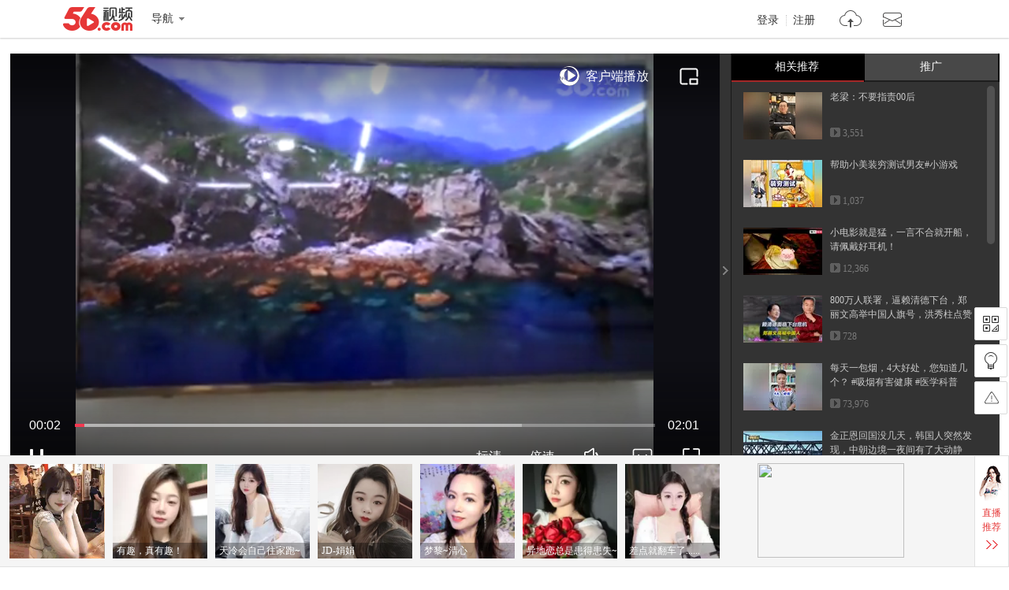

--- FILE ---
content_type: text/html; charset=utf-8
request_url: https://data.vod.itc.cn/ipinfo?json=1&platform_source=pc
body_size: 128
content:
{"Area":"美国[50]","X-FORWARDED-FOR":"3.136.236.61","live_play":"[3016, 3014, 3006]","MACHINE_ID":217,"Remote":"10.19.28.116","vod_play":"[2821, 2803, 2822, 2804]","Net":"其它[10]","ClientIP":"3.136.236.61","X-REAL-IP":"3.136.236.61"}

--- FILE ---
content_type: text/html; charset=utf-8
request_url: https://data.vod.itc.cn/ipinfo?json=1
body_size: 127
content:
{"Area":"美国[50]","X-FORWARDED-FOR":"3.136.236.61","live_play":"[3016, 3014, 3006]","MACHINE_ID":248,"Remote":"10.18.20.28","vod_play":"[2821, 2803, 2822, 2804]","Net":"其它[10]","ClientIP":"3.136.236.61","X-REAL-IP":"3.136.236.61"}

--- FILE ---
content_type: application/javascript;charset=UTF-8
request_url: https://i.56.com/lapi/relateCount?uid=szddzxg&visitor=&callback=jsonp_getPublisherNums
body_size: -29
content:
jsonp_getPublisherNums({"fans_num":1500,"follow_num":1369})

--- FILE ---
content_type: application/javascript;charset=UTF-8
request_url: https://sp.qf.56.com/v56/playPageRec.do?callback=seSourceData
body_size: 1248
content:
seSourceData({"status":200,"updateTime":"2026-01-27 19:43:25","message":{"banners":[{"uid":"shunm_56111462682","pic":"https://00cdc5c2e0ddc.cdn.sohucs.com/c_fit,w_130,h_130/cs202110/1635401611615/corp.png","roomid":"520720","intro":"辣妹子晴天已上线","live":1,"level":0,"watchOnline":0,"showTime":0,"url":"https://qf.56.com/520720?union=56_float02","from":"","hot":4787},{"uid":"shunm_56114761962","pic":"https://00cdc5c2e0ddc.cdn.sohucs.com/q_mini,c_cut,x_0,y_0,w_640,h_640,c_fit,w_130,h_130/cs202011/1604554685035.jpeg","roomid":"5152304","intro":"温婉女神雯雯","live":1,"level":0,"watchOnline":0,"showTime":0,"url":"https://qf.56.com/5152304?union=56_float02","from":"","hot":3789},{"uid":"qq-109425985","pic":"https://00cdc5c2e0ddc.cdn.sohucs.com/c_fit,w_130,h_130/cs202409/1726293461581/corp.png","roomid":"520666","intro":"古筝国风仙女沫沫吖","live":1,"level":0,"watchOnline":0,"showTime":0,"url":"https://qf.56.com/520666?union=56_float02","from":"","hot":5732},{"uid":"tvunm_56117566091","pic":"https://00cdc5c2e0ddc.cdn.sohucs.com/c_fit,w_130,h_130/cs202509/1756985115551/corp.png","roomid":"5814090","intro":"有趣，真有趣！","live":1,"level":0,"watchOnline":0,"showTime":0,"url":"https://qf.56.com/5814090?union=56_float02","from":"","hot":2183},{"uid":"shunm_56124948070","pic":"https://00cdc5c2e0ddc.cdn.sohucs.com/c_fit,w_130,h_130/cs202411/1732364404067/corp.jpg","roomid":"3192974","intro":"天冷会自己往家跑~","live":1,"level":0,"watchOnline":0,"showTime":0,"url":"https://qf.56.com/3192974?union=56_float02","from":"","hot":719},{"uid":"shunm_56116630732","pic":"https://00cdc5c2e0ddc.cdn.sohucs.com/c_fit,w_130,h_130/cs202506/1749648635827/corp.jpg","roomid":"520505","intro":"JD-娟娟","live":1,"level":0,"watchOnline":0,"showTime":0,"url":"https://qf.56.com/520505?union=56_float02","from":"","hot":3344},{"uid":"qq-11611133","pic":"https://00cdc5c2e0ddc.cdn.sohucs.com/c_fit,w_130,h_130/cs202202/1644047421634/corp.png","roomid":"521512","intro":"梦黎~清心","live":1,"level":0,"watchOnline":0,"showTime":0,"url":"https://qf.56.com/521512?union=56_float02","from":"","hot":473},{"uid":"shunm_56124665537","pic":"https://00cdc5c2e0ddc.cdn.sohucs.com/c_fit,w_130,h_130/cs202409/1726945094598/corp.png","roomid":"7531537","intro":"异地恋总是患得患失~","live":0,"level":0,"watchOnline":0,"showTime":0,"url":"https://qf.56.com/7531537?union=56_float02","from":"","hot":0},{"uid":"qq-32079759","pic":"https://00cdc5c2e0ddc.cdn.sohucs.com/c_fit,w_130,h_130/cs202503/1741840776668/corp/640_640.jpg","roomid":"1511443","intro":"差点就翻车了......","live":0,"level":0,"watchOnline":0,"showTime":0,"url":"https://qf.56.com/1511443?union=56_float02","from":"","hot":0},{"uid":"shunm_56125526699","pic":"https://00cdc5c2e0ddc.cdn.sohucs.com/c_fit,w_130,h_130/cs202510/1759311458453/corp/640_640.jpg","roomid":"9584138","intro":"野玫瑰红玫瑰，反正都很贵","live":0,"level":0,"watchOnline":0,"showTime":0,"url":"https://qf.56.com/9584138?union=56_float02","from":"","hot":0}],"hots":[{"pic":"https://00cdc5c2e0ddc.cdn.sohucs.com/c_fit,w_230,h_230/cs202601/1768395396053/corp/640_640.jpg","uid":"shunm_56125548247","roomid":"7585343","intro":"有人陪我说说话嘛？","live":0,"hot":0},{"pic":"https://00cdc5c2e0ddc.cdn.sohucs.com/c_fit,w_230,h_230/cs202408/1723644699058/corp.jpg","uid":"shunm_56114761423","roomid":"5941000","intro":"百变舞姬在线热舞","live":0,"hot":0},{"pic":"https://00cdc5c2e0ddc.cdn.sohucs.com/q_mini,c_cut,x_0,y_0,w_640,h_640,c_fit,w_230,h_230/cs202104/1618237737277.jpeg","uid":"shunm_56116235941","roomid":"77777","intro":"这嘟嘟小嘴~","live":0,"hot":0}],"news":[{"title":"纯属娱乐，无不良引导！","link":"https://sp.qf.56.com/sohu/playerBottom.do?union=56_playeredu1\u0026canTalent=0"},{"title":"你不知道千帆吗？在那个圈子火爆了！","link":"https://sp.qf.56.com/sohu/playerBottom.do?canTalent=1"},{"title":"读书看报与你道早安~","link":"https://sp.qf.56.com/sohu/playerBottom.do?union=56_playeredu1\u0026canTalent=0"},{"title":"眉如远山含黛，目似秋水含波","link":"https://sp.qf.56.com/sohu/playerBottom.do?union=56_playeredu1\u0026canTalent=0"}],"adLeft":{"title":"想不出文案，想你了~","picUrl":"https://00cdc5c2e0ddc.cdn.sohucs.com/cs202509/nCFit_1756802287942.gif","url":"https://sp.qf.56.com/sohu/playerBottom.do?canTalent=1"},"adRight":{"title":"读书看报与你说早安~","picUrl":"https://00cdc5c2e0ddc.cdn.sohucs.com/cs202507/1753932040617.jpg","url":"https://sp.qf.56.com/sohu/playerBottom.do?canTalent=1"}}})

--- FILE ---
content_type: application/javascript;charset=UTF-8
request_url: https://sp.qf.56.com/v56/playShow.do?callback=jsonp_xiu_zb_api
body_size: 772
content:
jsonp_xiu_zb_api({"status":200,"updateTime":"2026-01-27 19:43:23","message":{"liveAnchors":[{"uid":"shunm_56124648044","roomid":"3434287","intro":"天天姐姐长姐姐短 姐姐饿了又不管！","live":0,"level":15,"nickname":"水冰月★","bigHeadUrl":"https://00cdc5c2e0ddc.cdn.sohucs.com/cs202410/1729781566280/corp.png","watchOnline":0,"showTime":0,"url":"https://qf.56.com/3434287?union=56_live_2","from":"","hot":0},{"uid":"shunm_56111284925","roomid":"520052","intro":"Kimi小可爱在找你","live":0,"level":25,"nickname":"灬Kimi","bigHeadUrl":"https://00cdc5c2e0ddc.cdn.sohucs.com/cs202106/1624979440841/corp.png","watchOnline":0,"showTime":0,"url":"https://qf.56.com/520052?union=56_live_2","from":"","hot":0},{"uid":"wx-fhuzmgkhoh","roomid":"520800","intro":"腻腻在线点歌台","live":0,"level":33,"nickname":"JD-nini","bigHeadUrl":"https://00cdc5c2e0ddc.cdn.sohucs.com/cs202404/1711941957423/corp.jpg","watchOnline":0,"showTime":0,"url":"https://qf.56.com/520800?union=56_live_2","from":"","hot":0},{"uid":"shunm_56107501111","roomid":"520011","intro":"活力女孩sunny","live":0,"level":23,"nickname":"清清@发财","bigHeadUrl":"https://00cdc5c2e0ddc.cdn.sohucs.com/cs202105/1619927357183/corp.png","watchOnline":0,"showTime":0,"url":"https://qf.56.com/520011?union=56_live_2","from":"","hot":0}],"hotAnchors":[{"uid":"qq-mcnfgsqdps","roomid":"6666","intro":"这个直播间有情况！","live":0,"level":49,"nickname":"娇娘啊","bigHeadUrl":"https://00cdc5c2e0ddc.cdn.sohucs.com/cs202406/1717860583645/corp.jpg","watchOnline":0,"showTime":0,"url":"https://qf.56.com/6666?union=56_live_3","from":"","hot":0},{"uid":"wx-110756231","roomid":"5460201","intro":"暖心动听大沁沁","live":0,"level":19,"nickname":"幼儿园扛把子、","bigHeadUrl":"https://00cdc5c2e0ddc.cdn.sohucs.com/cs202312/1703510921025/corp.png","watchOnline":0,"showTime":0,"url":"https://qf.56.com/5460201?union=56_live_3","from":"","hot":0},{"uid":"wx-104915535","roomid":"520208","intro":"唱歌好听~","live":0,"level":31,"nickname":"网友幽大幽幽幽幽","bigHeadUrl":"https://00cdc5c2e0ddc.cdn.sohucs.com/c_cut,x_0,y_136,w_1276,h_1276,c_fit,w_640,h_640/cs202410/1729112886916.jpg","watchOnline":0,"showTime":0,"url":"https://qf.56.com/520208?union=56_live_3","from":"","hot":0},{"uid":"shunm_56115470208","roomid":"520888","intro":"今天你会陪我下播吗？","live":0,"level":26,"nickname":"暖暖微笑","bigHeadUrl":"https://00cdc5c2e0ddc.cdn.sohucs.com/cs202303/1677900633753/corp.jpg","watchOnline":0,"showTime":0,"url":"https://qf.56.com/520888?union=56_live_3","from":"","hot":0}]}})

--- FILE ---
content_type: text/plain;charset=UTF-8
request_url: https://v4-passport.56.com/i/cookie/common?callback=passport4011_cb1769514205165&domain=56.com&_=1769514205185
body_size: -301
content:
passport4011_cb1769514205165({"body":"","message":"Success","status":200})

--- FILE ---
content_type: text/javascript;charset=UTF-8
request_url: https://rc.vrs.sohu.com/56/ugc?pageSize=15&pageSize3=6&pageSize5=8&pageSize6=8&catecode=27&vid=139114164&pid&var2=pgcvideos&refer=&fuuid=17695142010029052875&title=SAM_0040%25u4E16%25u754C%25u4E0A%25u6700%25u7F8E%25u4E3D%25u57CE%25u5E02---%25u6DF1%25u57333&p=&u=17695142010029052875&y&jsonp=1&ab=0&topicId=&source=20&cid=9001&pageNum=1&relate_strategy=01&callback=pgcvideos
body_size: 3929
content:
pgcvideos({"ukey":0,"tab":true,"relate_strategy":"07","relate":{"tabId":0,"cateId":"17","topics":[],"cateName":"热门推荐"},"topicIdList":[],"cateId":"17","like":[],"pageSize5":5,"pageSize6":0,"totalCount5":5,"totalCount6":0,"videos5":[{"vid56":198215351,"v_100_60":"http://e3f49eaa46b57.cdn.sohucs.com/c_pad,w_100,h_60,blur_80/sscs/2025/8/26/22/23/6_19909646372g40SysCutcloudSrcimag_668313415_8_4b.jpg","vid56Encode":"MTk4MjE1MzUx","albumId":9949365,"pid":9949365,"cateCode":"331301","v_190_120":"http://e3f49eaa46b57.cdn.sohucs.com/c_pad,w_190,h_120,blur_80/sscs/2025/8/26/22/23/6_19909646372g40SysCutcloudSrcimag_668313415_8_4b.jpg","vid":668313415,"pid56Encode":"MTQ2MDAzMDA","playCount":7934,"r":"9001","timeLength":"329","videoName":"蒋介石五次暗杀新中国领导人！@文化很有戏@一只飞鸿@张朝阳","pid56":14600300,"id":668313415,"v_140_90":"http://e3f49eaa46b57.cdn.sohucs.com/c_pad,w_190,h_120,blur_80/sscs/2025/8/26/22/23/6_19909646372g40SysCutcloudSrcimag_668313415_8_4b.jpg","userId56":"info_56125490349","cid":9001,"uploadtime":"2025-08-26 22:15:03"},{"vid56":200412687,"v_100_60":"http://e3f49eaa46b57.cdn.sohucs.com/c_pad,w_100,h_60,blur_80/300114/2026/1/20/9/31/cfc4e6ce-9457-4e30-947f-1547861642ca.png","vid56Encode":"MjAwNDEyNjg3","albumId":0,"pid":-1,"cateCode":"331300","v_190_120":"http://e3f49eaa46b57.cdn.sohucs.com/c_pad,w_190,h_120,blur_80/300114/2026/1/20/9/31/cfc4e6ce-9457-4e30-947f-1547861642ca.png","vid":695449132,"playCount":503,"r":"9001","timeLength":"105","videoName":" 过了大寒就是年","id":695449132,"v_140_90":"http://e3f49eaa46b57.cdn.sohucs.com/c_pad,w_190,h_120,blur_80/300114/2026/1/20/9/31/cfc4e6ce-9457-4e30-947f-1547861642ca.png","userId56":"info_56113077110","cid":9001,"uploadtime":"2026-01-20 09:30:19"},{"vid56":200167010,"v_100_60":"http://e3f49eaa46b57.cdn.sohucs.com/c_pad,w_100,h_60,blur_80/300106/2026/1/4/12/1/53c78bcd-fd17-4252-a189-85a21a0f7961.jpeg","vid56Encode":"MjAwMTY3MDEw","albumId":0,"pid":-1,"cateCode":"330300301","v_190_120":"http://e3f49eaa46b57.cdn.sohucs.com/c_pad,w_190,h_120,blur_80/300106/2026/1/4/12/1/53c78bcd-fd17-4252-a189-85a21a0f7961.jpeg","vid":692629554,"playCount":40672,"r":"9001","timeLength":"3715","videoName":"周日物理课，拉格朗日点L4的存在证明直播回放","id":692629554,"v_140_90":"http://e3f49eaa46b57.cdn.sohucs.com/c_pad,w_190,h_120,blur_80/300106/2026/1/4/12/1/53c78bcd-fd17-4252-a189-85a21a0f7961.jpeg","userId56":"wlunm182_561897306","cid":9001,"uploadtime":"2026-01-04 12:01:09"},{"vid56":198393218,"v_100_60":"http://e3f49eaa46b57.cdn.sohucs.com/c_pad,w_100,h_60,blur_80/300119/2025/9/6/13/18/839f71dc-2b82-43fe-955a-dc8a68c59a37.jpg","vid56Encode":"MTk4MzkzMjE4","albumId":0,"pid":-1,"cateCode":"328300302","v_190_120":"http://e3f49eaa46b57.cdn.sohucs.com/c_pad,w_190,h_120,blur_80/300119/2025/9/6/13/18/839f71dc-2b82-43fe-955a-dc8a68c59a37.jpg","vid":670939107,"playCount":12347,"r":"9001","timeLength":"757","videoName":"搜狐视频影展X《轻于鸿毛》高清正片上线！小酒窝高能量饭撒营业，带宋佳佟丽娅跳刀马刀马；宋佳佟丽娅分享角色挑战，解读没有雌竞全是共生的女性力量。戳视频解锁更多独家精彩~评论区还有惊喜福利千万别错过！#电影轻于鸿毛 #宋佳佟丽娅小酒窝 @张朝阳 @青幕计划 @吕正义 @铁砣妹妹 @阿Sun","id":670939107,"v_140_90":"http://e3f49eaa46b57.cdn.sohucs.com/c_pad,w_190,h_120,blur_80/300119/2025/9/6/13/18/839f71dc-2b82-43fe-955a-dc8a68c59a37.jpg","userId56":"tvunm_56113742992","cid":9001,"uploadtime":"2025-09-06 13:01:52"},{"vid56":198139777,"v_100_60":"http://e3f49eaa46b57.cdn.sohucs.com/c_pad,w_100,h_60,blur_80/sscs/2025/8/22/18/12/6_198f4005cb5g41SysCutcloudSrcimag_666814963_7_0b.jpg","vid56Encode":"MTk4MTM5Nzc3","albumId":0,"pid":-1,"cateCode":"323301308","v_190_120":"http://e3f49eaa46b57.cdn.sohucs.com/c_pad,w_190,h_120,blur_80/sscs/2025/8/22/18/12/6_198f4005cb5g41SysCutcloudSrcimag_666814963_7_0b.jpg","vid":666814963,"playCount":672,"r":"9001","timeLength":"25","videoName":"唱出了多少打工人的心声","id":666814963,"v_140_90":"http://e3f49eaa46b57.cdn.sohucs.com/c_pad,w_190,h_120,blur_80/sscs/2025/8/22/18/12/6_198f4005cb5g41SysCutcloudSrcimag_666814963_7_0b.jpg","userId56":"tvunm_56120295446","cid":9001,"uploadtime":"2025-08-22 18:42:36"}],"videos6":[],"callback5":"","callback6":"","status":1,"pageNo":1,"pageSize":15,"pageSize2":0,"pageSize3":0,"pageSize4":0,"totalCount":15,"totalCount2":0,"totalCount3":15,"totalCount4":0,"videos":[{"vid56":200247257,"v_100_60":"http://e3f49eaa46b57.cdn.sohucs.com/c_pad,w_100,h_60,blur_80/300119/2026/1/9/9/20/c90708eb-292a-4d19-b771-f77dcf30c3c1.jpeg","vid56Encode":"MjAwMjQ3MjU3","albumId":0,"pid":-1,"cateCode":"331300","v_190_120":"http://e3f49eaa46b57.cdn.sohucs.com/c_pad,w_190,h_120,blur_80/300119/2026/1/9/9/20/c90708eb-292a-4d19-b771-f77dcf30c3c1.jpeg","vid":693527704,"playCount":3551,"r":"9001","timeLength":"157","videoName":"老梁：不要指责00后","id":693527704,"v_140_90":"http://e3f49eaa46b57.cdn.sohucs.com/c_pad,w_190,h_120,blur_80/300119/2026/1/9/9/20/c90708eb-292a-4d19-b771-f77dcf30c3c1.jpeg","userId56":"info_56125476905","cid":9001,"uploadtime":"2026-01-09 09:19:39"},{"vid56":198421401,"v_100_60":"http://e3f49eaa46b57.cdn.sohucs.com/c_pad,w_100,h_60,blur_80/2025/9/8/17/53/MTAwMTE5XzE3NTczMjUyMjE4NzA=.jpeg","vid56Encode":"MTk4NDIxNDAx","albumId":0,"pid":-1,"cateCode":"322304316","v_190_120":"http://e3f49eaa46b57.cdn.sohucs.com/c_pad,w_190,h_120,blur_80/2025/9/8/17/53/MTAwMTE5XzE3NTczMjUyMjE4NzA=.jpeg","vid":671509690,"playCount":1037,"r":"9001","timeLength":"104","videoName":"帮助小美装穷测试男友#小游戏 ","id":671509690,"v_140_90":"http://e3f49eaa46b57.cdn.sohucs.com/c_pad,w_190,h_120,blur_80/2025/9/8/17/53/MTAwMTE5XzE3NTczMjUyMjE4NzA=.jpeg","userId56":"info_56117132891","cid":9001,"uploadtime":"2025-09-08 17:53:23"},{"vid56":200109126,"v_100_60":"http://e3f49eaa46b57.cdn.sohucs.com/c_pad,w_100,h_60,blur_80/300114/2025/12/30/22/25/da062947-b5f5-443c-bdec-1c06ad50e99b.jpg","vid56Encode":"MjAwMTA5MTI2","albumId":9904303,"pid":9904303,"cateCode":"327302311","v_190_120":"http://e3f49eaa46b57.cdn.sohucs.com/c_pad,w_190,h_120,blur_80/300114/2025/12/30/22/25/da062947-b5f5-443c-bdec-1c06ad50e99b.jpg","vid":691889164,"pid56Encode":"MTQ1OTY3ODI","playCount":12366,"r":"9001","timeLength":"92","videoName":"小电影就是猛，一言不合就开船，请佩戴好耳机！","pid56":14596782,"id":691889164,"v_140_90":"http://e3f49eaa46b57.cdn.sohucs.com/c_pad,w_190,h_120,blur_80/300114/2025/12/30/22/25/da062947-b5f5-443c-bdec-1c06ad50e99b.jpg","userId56":"shunm_56110437460","cid":9001,"uploadtime":"2025-12-30 22:22:21"},{"vid56":200037409,"v_100_60":"http://e3f49eaa46b57.cdn.sohucs.com/c_pad,w_100,h_60,blur_80/300148/2025/12/25/15/15/baa3439f-bb80-46ee-b8f4-52725cbfac2e.png","vid56Encode":"MjAwMDM3NDA5","albumId":0,"pid":-1,"cateCode":"311301304","v_190_120":"http://e3f49eaa46b57.cdn.sohucs.com/c_pad,w_190,h_120,blur_80/300148/2025/12/25/15/15/baa3439f-bb80-46ee-b8f4-52725cbfac2e.png","vid":690974889,"playCount":728,"r":"9001","timeLength":"218","videoName":"800万人联署，逼赖清德下台，郑丽文高举中国人旗号，洪秀柱点赞","id":690974889,"v_140_90":"http://e3f49eaa46b57.cdn.sohucs.com/c_pad,w_190,h_120,blur_80/300148/2025/12/25/15/15/baa3439f-bb80-46ee-b8f4-52725cbfac2e.png","userId56":"info_56119877786","cid":9001,"uploadtime":"2025-12-25 14:56:23"},{"vid56":199116831,"v_100_60":"http://e3f49eaa46b57.cdn.sohucs.com/c_pad,w_100,h_60,blur_80/sscs/2025/10/27/17/12/6_19a48aefc32g40SysCutcloudSrcimag_680521646_8_0b.jpg","vid56Encode":"MTk5MTE2ODMx","albumId":0,"pid":-1,"cateCode":"317300300","v_190_120":"http://e3f49eaa46b57.cdn.sohucs.com/c_pad,w_190,h_120,blur_80/sscs/2025/10/27/17/12/6_19a48aefc32g40SysCutcloudSrcimag_680521646_8_0b.jpg","vid":680521646,"playCount":73976,"r":"9001","timeLength":"148","videoName":"每天一包烟，4大好处，您知道几个？ #吸烟有害健康 #医学科普 ","id":680521646,"v_140_90":"http://e3f49eaa46b57.cdn.sohucs.com/c_pad,w_190,h_120,blur_80/sscs/2025/10/27/17/12/6_19a48aefc32g40SysCutcloudSrcimag_680521646_8_0b.jpg","userId56":"tvunm_56125273304","cid":9001,"uploadtime":"2025-10-27 17:40:25"},{"vid56":198574706,"v_100_60":"http://e3f49eaa46b57.cdn.sohucs.com/c_pad,w_100,h_60,blur_80/sscs/2025/9/19/18/3/6_199852a3a97g128SysCutcloudSrcimag_673747520_7_2b.jpg","vid56Encode":"MTk4NTc0NzA2","albumId":0,"pid":-1,"cateCode":"311300301","v_190_120":"http://e3f49eaa46b57.cdn.sohucs.com/c_pad,w_190,h_120,blur_80/sscs/2025/9/19/18/3/6_199852a3a97g128SysCutcloudSrcimag_673747520_7_2b.jpg","vid":673747520,"playCount":107721,"r":"9001","timeLength":"292","videoName":"金正恩回国没几天，韩国人突然发现，中朝边境一夜间有了大动静","id":673747520,"v_140_90":"http://e3f49eaa46b57.cdn.sohucs.com/c_pad,w_190,h_120,blur_80/sscs/2025/9/19/18/3/6_199852a3a97g128SysCutcloudSrcimag_673747520_7_2b.jpg","userId56":"info_56119877776","cid":9001,"uploadtime":"2025-09-19 18:27:51"},{"vid56":199734259,"v_100_60":"http://e3f49eaa46b57.cdn.sohucs.com/c_pad,w_100,h_60,blur_80/300114/2025/12/5/18/29/b6be5073-1b3b-47b6-9a4d-9f7e3747bdc8.jpg","vid56Encode":"MTk5NzM0MjU5","albumId":0,"pid":-1,"cateCode":"310300300","v_190_120":"http://e3f49eaa46b57.cdn.sohucs.com/c_pad,w_190,h_120,blur_80/300114/2025/12/5/18/29/b6be5073-1b3b-47b6-9a4d-9f7e3747bdc8.jpg","vid":687385838,"playCount":2028,"r":"9001","timeLength":"823","videoName":"真没白等！华为Mate 80 全系列详细测试体验","id":687385838,"v_140_90":"http://e3f49eaa46b57.cdn.sohucs.com/c_pad,w_190,h_120,blur_80/300114/2025/12/5/18/29/b6be5073-1b3b-47b6-9a4d-9f7e3747bdc8.jpg","userId56":"sh-lpgeiqnozq","cid":9001,"uploadtime":"2025-12-05 18:03:27"},{"vid56":200417704,"v_100_60":"http://e3f49eaa46b57.cdn.sohucs.com/c_pad,w_100,h_60,blur_80/sscs/2026/1/20/15/4/6_19c005e052bg41SysCutcloudSrcimag_695494585_9_7b.jpg","vid56Encode":"MjAwNDE3NzA0","albumId":9819502,"pid":9819502,"cateCode":"325305325","v_190_120":"http://e3f49eaa46b57.cdn.sohucs.com/c_pad,w_190,h_120,blur_80/sscs/2026/1/20/15/4/6_19c005e052bg41SysCutcloudSrcimag_695494585_9_7b.jpg","vid":695494585,"pid56Encode":"MTQ1OTAxNzE","playCount":105256,"r":"9001","timeLength":"1018","videoName":"澳大利亚48小时内连发四起鲨鱼袭人事件,“张朝阳”账号可查看完整回放","pid56":14590171,"id":695494585,"v_140_90":"http://e3f49eaa46b57.cdn.sohucs.com/c_pad,w_190,h_120,blur_80/sscs/2026/1/20/15/4/6_19c005e052bg41SysCutcloudSrcimag_695494585_9_7b.jpg","userId56":"xl-news11744008","cid":9001,"uploadtime":"2026-01-20 15:01:18"},{"vid56":198672864,"v_100_60":"http://e3f49eaa46b57.cdn.sohucs.com/c_pad,w_100,h_60,blur_80/sscs/2025/9/27/9/25/6_199ac68aa5dg40SysCutcloudSrcimag_675234763_7_0b.jpg","vid56Encode":"MTk4NjcyODY0","albumId":0,"pid":-1,"cateCode":"326301304","v_190_120":"http://e3f49eaa46b57.cdn.sohucs.com/c_pad,w_190,h_120,blur_80/sscs/2025/9/27/9/25/6_199ac68aa5dg40SysCutcloudSrcimag_675234763_7_0b.jpg","vid":675234763,"playCount":229,"r":"9001","timeLength":"30","videoName":"种地不容易，前期旱个死，后期又淹个死！","id":675234763,"v_140_90":"http://e3f49eaa46b57.cdn.sohucs.com/c_pad,w_190,h_120,blur_80/sscs/2025/9/27/9/25/6_199ac68aa5dg40SysCutcloudSrcimag_675234763_7_0b.jpg","userId56":"tvunm_56121014563","cid":9001,"uploadtime":"2025-09-27 09:25:14"},{"vid56":200393723,"v_100_60":"http://e3f49eaa46b57.cdn.sohucs.com/c_pad,w_100,h_60,blur_80/sscs/2026/1/16/12/3/6_19beb1e758cg40SysCutcloudSrcimag_694775835_8_0b.jpg","vid56Encode":"MjAwMzkzNzIz","albumId":0,"pid":-1,"cateCode":"327301311","v_190_120":"http://e3f49eaa46b57.cdn.sohucs.com/c_pad,w_190,h_120,blur_80/sscs/2026/1/16/12/3/6_19beb1e758cg40SysCutcloudSrcimag_694775835_8_0b.jpg","vid":694775835,"playCount":399,"r":"9001","timeLength":"38","videoName":"城南小卖部之心机老板篇","id":694775835,"v_140_90":"http://e3f49eaa46b57.cdn.sohucs.com/c_pad,w_190,h_120,blur_80/sscs/2026/1/16/12/3/6_19beb1e758cg40SysCutcloudSrcimag_694775835_8_0b.jpg","userId56":"info_56124011164","cid":9001,"uploadtime":"2026-01-16 12:02:14"},{"vid56":198605282,"v_100_60":"http://e3f49eaa46b57.cdn.sohucs.com/c_pad,w_100,h_60,blur_80/2025/9/19/1/56/MTAwMTE0XzE3NTgyMTgxODE4NDI=.jpg","vid56Encode":"MTk4NjA1Mjgy","albumId":9942806,"pid":9942806,"cateCode":"321302313","v_190_120":"http://e3f49eaa46b57.cdn.sohucs.com/c_pad,w_190,h_120,blur_80/2025/9/19/1/56/MTAwMTE0XzE3NTgyMTgxODE4NDI=.jpg","vid":673607979,"pid56Encode":"MTQ1OTkzNzk","playCount":2820,"r":"9001","timeLength":"181","videoName":"奥特曼橡皮人12弹大隐藏，清空玩具店寻找迪迦，120倍欧气暴击","pid56":14599379,"id":673607979,"v_140_90":"http://e3f49eaa46b57.cdn.sohucs.com/c_pad,w_190,h_120,blur_80/2025/9/19/1/56/MTAwMTE0XzE3NTgyMTgxODE4NDI=.jpg","userId56":"info_56120756339","cid":9001,"uploadtime":"2025-09-19 01:43:34"},{"vid56":199708358,"v_100_60":"http://e3f49eaa46b57.cdn.sohucs.com/c_pad,w_100,h_60,blur_80/2025/12/4/14/0/MTAwMTQ4XzE3NjQ4MjgwMzA4MDY=.png","vid56Encode":"MTk5NzA4MzU4","albumId":0,"pid":-1,"cateCode":"311300301","v_190_120":"http://e3f49eaa46b57.cdn.sohucs.com/c_pad,w_190,h_120,blur_80/2025/12/4/14/0/MTAwMTQ4XzE3NjQ4MjgwMzA4MDY=.png","vid":687149647,"playCount":6561,"r":"9001","timeLength":"333","videoName":"中国出手势如破竹，日本三条战线节节败退，高市早苗只撑了26天","id":687149647,"v_140_90":"http://e3f49eaa46b57.cdn.sohucs.com/c_pad,w_190,h_120,blur_80/2025/12/4/14/0/MTAwMTQ4XzE3NjQ4MjgwMzA4MDY=.png","userId56":"info_56123332953","cid":9001,"uploadtime":"2025-12-04 13:58:06"},{"vid56":198892831,"v_100_60":"http://e3f49eaa46b57.cdn.sohucs.com/c_pad,w_100,h_60,blur_80/sscs/2025/10/13/10/6/6_199fef44992g40SysCutcloudSrcimag_678053310_7_0b.jpg","vid56Encode":"MTk4ODkyODMx","albumId":0,"pid":-1,"cateCode":"323301308","v_190_120":"http://e3f49eaa46b57.cdn.sohucs.com/c_pad,w_190,h_120,blur_80/sscs/2025/10/13/10/6/6_199fef44992g40SysCutcloudSrcimag_678053310_7_0b.jpg","vid":678053310,"playCount":458,"r":"9001","timeLength":"30","videoName":"手心有你！","id":678053310,"v_140_90":"http://e3f49eaa46b57.cdn.sohucs.com/c_pad,w_190,h_120,blur_80/sscs/2025/10/13/10/6/6_199fef44992g40SysCutcloudSrcimag_678053310_7_0b.jpg","userId56":"tvunm_56121014563","cid":9001,"uploadtime":"2025-10-13 10:06:42"},{"vid56":198501336,"v_100_60":"http://e3f49eaa46b57.cdn.sohucs.com/c_pad,w_100,h_60,blur_80/sscs/2025/9/14/17/11/6_1996b20ec96g40SysCutcloudSrcimag_672661642_7_0b.jpg","vid56Encode":"MTk4NTAxMzM2","albumId":0,"pid":-1,"cateCode":"300305318","v_190_120":"http://e3f49eaa46b57.cdn.sohucs.com/c_pad,w_190,h_120,blur_80/sscs/2025/9/14/17/11/6_1996b20ec96g40SysCutcloudSrcimag_672661642_7_0b.jpg","vid":672661642,"playCount":20774,"r":"9001","timeLength":"392","videoName":"搞笑合集#星趣Live季","id":672661642,"v_140_90":"http://e3f49eaa46b57.cdn.sohucs.com/c_pad,w_190,h_120,blur_80/sscs/2025/9/14/17/11/6_1996b20ec96g40SysCutcloudSrcimag_672661642_7_0b.jpg","userId56":"tvunm_56120295446","cid":9001,"uploadtime":"2025-09-14 17:11:15"},{"vid56":199565121,"v_100_60":"http://e3f49eaa46b57.cdn.sohucs.com/c_pad,w_100,h_60,blur_80/sscs/2025/11/25/11/10/6_19adc9f1d35g128SysCutcloudSrcimag_685495253_8_1b.jpg","vid56Encode":"MTk5NTY1MTIx","albumId":0,"pid":-1,"cateCode":"300304316","v_190_120":"http://e3f49eaa46b57.cdn.sohucs.com/c_pad,w_190,h_120,blur_80/sscs/2025/11/25/11/10/6_19adc9f1d35g128SysCutcloudSrcimag_685495253_8_1b.jpg","vid":685495253,"playCount":9264,"r":"9001","timeLength":"27","videoName":"高手装轮胎，难道这就是传说中的四两拨千斤？","id":685495253,"v_140_90":"http://e3f49eaa46b57.cdn.sohucs.com/c_pad,w_190,h_120,blur_80/sscs/2025/11/25/11/10/6_19adc9f1d35g128SysCutcloudSrcimag_685495253_8_1b.jpg","userId56":"info_56120869216","cid":9001,"uploadtime":"2025-11-25 11:09:53"}],"videos2":[],"videos3":[],"videos4":[],"callback":"","callback2":"","callback3":"","callback4":""})